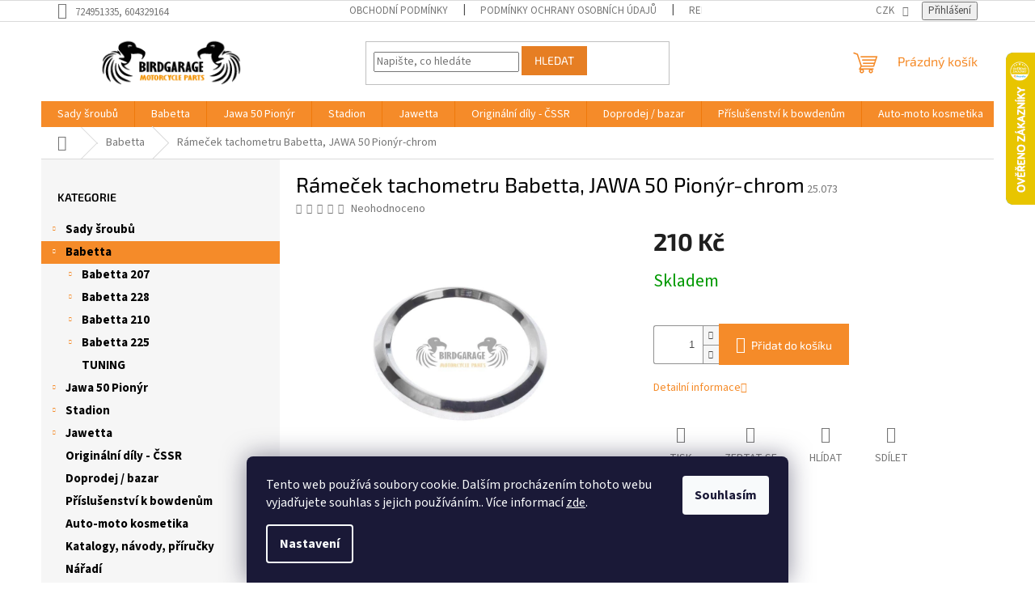

--- FILE ---
content_type: text/html; charset=utf-8
request_url: https://www.birdgarage.cz/ramecek-tachometru-babetta--jawa-50-pionyr/
body_size: 26160
content:
        <!doctype html><html lang="cs" dir="ltr" class="header-background-light external-fonts-loaded"><head><meta charset="utf-8" /><meta name="viewport" content="width=device-width,initial-scale=1" /><title>Rámeček tachometru Babetta, JAWA 50 Pionýr-chrom</title><link rel="preconnect" href="https://cdn.myshoptet.com" /><link rel="dns-prefetch" href="https://cdn.myshoptet.com" /><link rel="preload" href="https://cdn.myshoptet.com/prj/dist/master/cms/libs/jquery/jquery-1.11.3.min.js" as="script" /><link href="https://cdn.myshoptet.com/prj/dist/master/cms/templates/frontend_templates/shared/css/font-face/source-sans-3.css" rel="stylesheet"><link href="https://cdn.myshoptet.com/prj/dist/master/cms/templates/frontend_templates/shared/css/font-face/exo-2.css" rel="stylesheet"><link href="https://cdn.myshoptet.com/prj/dist/master/shop/dist/font-shoptet-11.css.62c94c7785ff2cea73b2.css" rel="stylesheet"><script>
dataLayer = [];
dataLayer.push({'shoptet' : {
    "pageId": 2211,
    "pageType": "productDetail",
    "currency": "CZK",
    "currencyInfo": {
        "decimalSeparator": ",",
        "exchangeRate": 1,
        "priceDecimalPlaces": 2,
        "symbol": "K\u010d",
        "symbolLeft": 0,
        "thousandSeparator": " "
    },
    "language": "cs",
    "projectId": 577164,
    "product": {
        "id": 6818,
        "guid": "be85514a-0562-11ee-bb46-aa229da30aba",
        "hasVariants": false,
        "codes": [
            {
                "code": "25.073"
            }
        ],
        "code": "25.073",
        "name": "R\u00e1me\u010dek tachometru Babetta, JAWA 50 Pion\u00fdr-chrom",
        "appendix": "",
        "weight": 0.014999999999999999,
        "currentCategory": "Babetta",
        "currentCategoryGuid": "d8ebc270-0331-11f0-a525-4231a27f99ec",
        "defaultCategory": "Babetta",
        "defaultCategoryGuid": "d8ebc270-0331-11f0-a525-4231a27f99ec",
        "currency": "CZK",
        "priceWithVat": 210
    },
    "stocks": [
        {
            "id": "ext",
            "title": "Sklad",
            "isDeliveryPoint": 0,
            "visibleOnEshop": 1
        }
    ],
    "cartInfo": {
        "id": null,
        "freeShipping": false,
        "freeShippingFrom": 2000,
        "leftToFreeGift": {
            "formattedPrice": "0 K\u010d",
            "priceLeft": 0
        },
        "freeGift": false,
        "leftToFreeShipping": {
            "priceLeft": 2000,
            "dependOnRegion": 0,
            "formattedPrice": "2 000 K\u010d"
        },
        "discountCoupon": [],
        "getNoBillingShippingPrice": {
            "withoutVat": 0,
            "vat": 0,
            "withVat": 0
        },
        "cartItems": [],
        "taxMode": "ORDINARY"
    },
    "cart": [],
    "customer": {
        "priceRatio": 1,
        "priceListId": 1,
        "groupId": null,
        "registered": false,
        "mainAccount": false
    }
}});
dataLayer.push({'cookie_consent' : {
    "marketing": "denied",
    "analytics": "denied"
}});
document.addEventListener('DOMContentLoaded', function() {
    shoptet.consent.onAccept(function(agreements) {
        if (agreements.length == 0) {
            return;
        }
        dataLayer.push({
            'cookie_consent' : {
                'marketing' : (agreements.includes(shoptet.config.cookiesConsentOptPersonalisation)
                    ? 'granted' : 'denied'),
                'analytics': (agreements.includes(shoptet.config.cookiesConsentOptAnalytics)
                    ? 'granted' : 'denied')
            },
            'event': 'cookie_consent'
        });
    });
});
</script>
<meta property="og:type" content="website"><meta property="og:site_name" content="birdgarage.cz"><meta property="og:url" content="https://www.birdgarage.cz/ramecek-tachometru-babetta--jawa-50-pionyr/"><meta property="og:title" content="Rámeček tachometru Babetta, JAWA 50 Pionýr-chrom"><meta name="author" content="birdgarage.cz"><meta name="web_author" content="Shoptet.cz"><meta name="dcterms.rightsHolder" content="www.birdgarage.cz"><meta name="robots" content="index,follow"><meta property="og:image" content="https://cdn.myshoptet.com/usr/www.birdgarage.cz/user/shop/big/6818_ramecek-tachometru-babetta--jawa-50-pionyr-chrom.jpg?6480cf0f"><meta property="og:description" content="Rámeček tachometru Babetta, JAWA 50 Pionýr-chrom. "><meta name="description" content="Rámeček tachometru Babetta, JAWA 50 Pionýr-chrom. "><meta name="google-site-verification" content="507463812"><meta property="product:price:amount" content="210"><meta property="product:price:currency" content="CZK"><style>:root {--color-primary: #f58b29;--color-primary-h: 29;--color-primary-s: 91%;--color-primary-l: 56%;--color-primary-hover: #f58b29;--color-primary-hover-h: 29;--color-primary-hover-s: 91%;--color-primary-hover-l: 56%;--color-secondary: #f58b29;--color-secondary-h: 29;--color-secondary-s: 91%;--color-secondary-l: 56%;--color-secondary-hover: #e67e23;--color-secondary-hover-h: 28;--color-secondary-hover-s: 80%;--color-secondary-hover-l: 52%;--color-tertiary: #e67e23;--color-tertiary-h: 28;--color-tertiary-s: 80%;--color-tertiary-l: 52%;--color-tertiary-hover: #e67e23;--color-tertiary-hover-h: 28;--color-tertiary-hover-s: 80%;--color-tertiary-hover-l: 52%;--color-header-background: #ffffff;--template-font: "Source Sans 3";--template-headings-font: "Exo 2";--header-background-url: none;--cookies-notice-background: #1A1937;--cookies-notice-color: #F8FAFB;--cookies-notice-button-hover: #f5f5f5;--cookies-notice-link-hover: #27263f;--templates-update-management-preview-mode-content: "Náhled aktualizací šablony je aktivní pro váš prohlížeč."}</style>
    
    <link href="https://cdn.myshoptet.com/prj/dist/master/shop/dist/main-11.less.5a24dcbbdabfd189c152.css" rel="stylesheet" />
                <link href="https://cdn.myshoptet.com/prj/dist/master/shop/dist/mobile-header-v1-11.less.1ee105d41b5f713c21aa.css" rel="stylesheet" />
    
    <script>var shoptet = shoptet || {};</script>
    <script src="https://cdn.myshoptet.com/prj/dist/master/shop/dist/main-3g-header.js.27c4444ba5dd6be3416d.js"></script>
<!-- User include --><!-- api 473(125) html code header -->

                <style>
                    #order-billing-methods .radio-wrapper[data-guid="c3921ae9-58c5-11ee-9337-8647f5da9d6f"]:not(.cgapplepay), #order-billing-methods .radio-wrapper[data-guid="c39a4f99-58c5-11ee-9337-8647f5da9d6f"]:not(.cggooglepay) {
                        display: none;
                    }
                </style>
                <script type="text/javascript">
                    document.addEventListener('DOMContentLoaded', function() {
                        if (getShoptetDataLayer('pageType') === 'billingAndShipping') {
                            
                try {
                    if (window.ApplePaySession && window.ApplePaySession.canMakePayments()) {
                        document.querySelector('#order-billing-methods .radio-wrapper[data-guid="c3921ae9-58c5-11ee-9337-8647f5da9d6f"]').classList.add('cgapplepay');
                    }
                } catch (err) {} 
            
                            
                const cgBaseCardPaymentMethod = {
                        type: 'CARD',
                        parameters: {
                            allowedAuthMethods: ["PAN_ONLY", "CRYPTOGRAM_3DS"],
                            allowedCardNetworks: [/*"AMEX", "DISCOVER", "INTERAC", "JCB",*/ "MASTERCARD", "VISA"]
                        }
                };
                
                function cgLoadScript(src, callback)
                {
                    var s,
                        r,
                        t;
                    r = false;
                    s = document.createElement('script');
                    s.type = 'text/javascript';
                    s.src = src;
                    s.onload = s.onreadystatechange = function() {
                        if ( !r && (!this.readyState || this.readyState == 'complete') )
                        {
                            r = true;
                            callback();
                        }
                    };
                    t = document.getElementsByTagName('script')[0];
                    t.parentNode.insertBefore(s, t);
                } 
                
                function cgGetGoogleIsReadyToPayRequest() {
                    return Object.assign(
                        {},
                        {
                            apiVersion: 2,
                            apiVersionMinor: 0
                        },
                        {
                            allowedPaymentMethods: [cgBaseCardPaymentMethod]
                        }
                    );
                }

                function onCgGooglePayLoaded() {
                    let paymentsClient = new google.payments.api.PaymentsClient({environment: 'PRODUCTION'});
                    paymentsClient.isReadyToPay(cgGetGoogleIsReadyToPayRequest()).then(function(response) {
                        if (response.result) {
                            document.querySelector('#order-billing-methods .radio-wrapper[data-guid="c39a4f99-58c5-11ee-9337-8647f5da9d6f"]').classList.add('cggooglepay');	 	 	 	 	 
                        }
                    })
                    .catch(function(err) {});
                }
                
                cgLoadScript('https://pay.google.com/gp/p/js/pay.js', onCgGooglePayLoaded);
            
                        }
                    });
                </script> 
                
<!-- project html code header -->
<style>
h1, h2, h3, h4, h5, h6, .h1, .h2, .h3, .h4, .h5, .h6 {
    color: black !important;
}
.top-products li a {
    color: black !important;
}
.multiple-columns-body .position--benefitHomepage {
color: black !important;
}
.box-bg-variant .categories a{
color: black !important;
}
@media (min-width: 992px){
.multiple-columns-body .position--benefitHomepage .benefitBanner__item {
    flex: 1 1 25%;}}
#footer h4 {
    color: #e67e23;
    font-weight: 600;
}
@media (min-width: 1200px){
.footer-rows .site-name {
    left: 5px;
    max-width: 270px;
}}
/*
#categories .expandable > a > span::before, #categories .expandable>.topic>a>span::before {
    content: url("/user/documents/upload/ikona.png");
    width: 12px;
    height: 12px;
    line-height: 12px;
}
#categories .expandable > a > span, #categories .expandable>.topic>a>span {
    margin: -3px;
}*/

.box-bg-variant .categories a {
    border-bottom-color: inherit;
    color: #666;
    font-weight: bold;
    font-size: 1.5rem;
}
.subcategories.with-image li a .image img {
    max-height: 55px;
}
.homepage-box.welcome-wrapper {
	background-color: white !important;
	color: black !important;
}
.welcome h1 {
	color: #f5761b !important;
  font-weight: 700;
}
</style>

<!-- /User include --><link rel="shortcut icon" href="/favicon.png" type="image/x-icon" /><link rel="canonical" href="https://www.birdgarage.cz/ramecek-tachometru-babetta--jawa-50-pionyr/" />    <script>
        var _hwq = _hwq || [];
        _hwq.push(['setKey', '60CDE46F7F7DDBEFFD260FBB6E0A730F']);
        _hwq.push(['setTopPos', '0']);
        _hwq.push(['showWidget', '22']);
        (function() {
            var ho = document.createElement('script');
            ho.src = 'https://cz.im9.cz/direct/i/gjs.php?n=wdgt&sak=60CDE46F7F7DDBEFFD260FBB6E0A730F';
            var s = document.getElementsByTagName('script')[0]; s.parentNode.insertBefore(ho, s);
        })();
    </script>
    <!-- Global site tag (gtag.js) - Google Analytics -->
    <script async src="https://www.googletagmanager.com/gtag/js?id=G-13YT4Y5S5H"></script>
    <script>
        
        window.dataLayer = window.dataLayer || [];
        function gtag(){dataLayer.push(arguments);}
        

                    console.debug('default consent data');

            gtag('consent', 'default', {"ad_storage":"denied","analytics_storage":"denied","ad_user_data":"denied","ad_personalization":"denied","wait_for_update":500});
            dataLayer.push({
                'event': 'default_consent'
            });
        
        gtag('js', new Date());

        
                gtag('config', 'G-13YT4Y5S5H', {"groups":"GA4","send_page_view":false,"content_group":"productDetail","currency":"CZK","page_language":"cs"});
        
                gtag('config', 'AW-718775413', {"allow_enhanced_conversions":true});
        
        
        
        
        
                    gtag('event', 'page_view', {"send_to":"GA4","page_language":"cs","content_group":"productDetail","currency":"CZK"});
        
                gtag('set', 'currency', 'CZK');

        gtag('event', 'view_item', {
            "send_to": "UA",
            "items": [
                {
                    "id": "25.073",
                    "name": "R\u00e1me\u010dek tachometru Babetta, JAWA 50 Pion\u00fdr-chrom",
                    "category": "Babetta",
                                                            "price": 173.55
                }
            ]
        });
        
        
        
        
        
                    gtag('event', 'view_item', {"send_to":"GA4","page_language":"cs","content_group":"productDetail","value":173.55000000000001,"currency":"CZK","items":[{"item_id":"25.073","item_name":"R\u00e1me\u010dek tachometru Babetta, JAWA 50 Pion\u00fdr-chrom","item_category":"Babetta","price":173.55000000000001,"quantity":1,"index":0}]});
        
        
        
        
        
        
        
        document.addEventListener('DOMContentLoaded', function() {
            if (typeof shoptet.tracking !== 'undefined') {
                for (var id in shoptet.tracking.bannersList) {
                    gtag('event', 'view_promotion', {
                        "send_to": "UA",
                        "promotions": [
                            {
                                "id": shoptet.tracking.bannersList[id].id,
                                "name": shoptet.tracking.bannersList[id].name,
                                "position": shoptet.tracking.bannersList[id].position
                            }
                        ]
                    });
                }
            }

            shoptet.consent.onAccept(function(agreements) {
                if (agreements.length !== 0) {
                    console.debug('gtag consent accept');
                    var gtagConsentPayload =  {
                        'ad_storage': agreements.includes(shoptet.config.cookiesConsentOptPersonalisation)
                            ? 'granted' : 'denied',
                        'analytics_storage': agreements.includes(shoptet.config.cookiesConsentOptAnalytics)
                            ? 'granted' : 'denied',
                                                                                                'ad_user_data': agreements.includes(shoptet.config.cookiesConsentOptPersonalisation)
                            ? 'granted' : 'denied',
                        'ad_personalization': agreements.includes(shoptet.config.cookiesConsentOptPersonalisation)
                            ? 'granted' : 'denied',
                        };
                    console.debug('update consent data', gtagConsentPayload);
                    gtag('consent', 'update', gtagConsentPayload);
                    dataLayer.push(
                        { 'event': 'update_consent' }
                    );
                }
            });
        });
    </script>
<script>
    (function(t, r, a, c, k, i, n, g) { t['ROIDataObject'] = k;
    t[k]=t[k]||function(){ (t[k].q=t[k].q||[]).push(arguments) },t[k].c=i;n=r.createElement(a),
    g=r.getElementsByTagName(a)[0];n.async=1;n.src=c;g.parentNode.insertBefore(n,g)
    })(window, document, 'script', '//www.heureka.cz/ocm/sdk.js?source=shoptet&version=2&page=product_detail', 'heureka', 'cz');

    heureka('set_user_consent', 0);
</script>
</head><body class="desktop id-2211 in-babetta template-11 type-product type-detail multiple-columns-body columns-mobile-2 columns-1 ums_forms_redesign--off ums_a11y_category_page--on ums_discussion_rating_forms--off ums_flags_display_unification--on ums_a11y_login--on mobile-header-version-1"><noscript>
    <style>
        #header {
            padding-top: 0;
            position: relative !important;
            top: 0;
        }
        .header-navigation {
            position: relative !important;
        }
        .overall-wrapper {
            margin: 0 !important;
        }
        body:not(.ready) {
            visibility: visible !important;
        }
    </style>
    <div class="no-javascript">
        <div class="no-javascript__title">Musíte změnit nastavení vašeho prohlížeče</div>
        <div class="no-javascript__text">Podívejte se na: <a href="https://www.google.com/support/bin/answer.py?answer=23852">Jak povolit JavaScript ve vašem prohlížeči</a>.</div>
        <div class="no-javascript__text">Pokud používáte software na blokování reklam, může být nutné povolit JavaScript z této stránky.</div>
        <div class="no-javascript__text">Děkujeme.</div>
    </div>
</noscript>

        <div id="fb-root"></div>
        <script>
            window.fbAsyncInit = function() {
                FB.init({
                    autoLogAppEvents : true,
                    xfbml            : true,
                    version          : 'v24.0'
                });
            };
        </script>
        <script async defer crossorigin="anonymous" src="https://connect.facebook.net/cs_CZ/sdk.js#xfbml=1&version=v24.0"></script>    <div class="siteCookies siteCookies--bottom siteCookies--dark js-siteCookies" role="dialog" data-testid="cookiesPopup" data-nosnippet>
        <div class="siteCookies__form">
            <div class="siteCookies__content">
                <div class="siteCookies__text">
                    Tento web používá soubory cookie. Dalším procházením tohoto webu vyjadřujete souhlas s jejich používáním.. Více informací <a href="/podminky-ochrany-osobnich-udaju/" target=\"_blank\" rel=\"noopener noreferrer\">zde</a>.
                </div>
                <p class="siteCookies__links">
                    <button class="siteCookies__link js-cookies-settings" aria-label="Nastavení cookies" data-testid="cookiesSettings">Nastavení</button>
                </p>
            </div>
            <div class="siteCookies__buttonWrap">
                                <button class="siteCookies__button js-cookiesConsentSubmit" value="all" aria-label="Přijmout cookies" data-testid="buttonCookiesAccept">Souhlasím</button>
            </div>
        </div>
        <script>
            document.addEventListener("DOMContentLoaded", () => {
                const siteCookies = document.querySelector('.js-siteCookies');
                document.addEventListener("scroll", shoptet.common.throttle(() => {
                    const st = document.documentElement.scrollTop;
                    if (st > 1) {
                        siteCookies.classList.add('siteCookies--scrolled');
                    } else {
                        siteCookies.classList.remove('siteCookies--scrolled');
                    }
                }, 100));
            });
        </script>
    </div>
<a href="#content" class="skip-link sr-only">Přejít na obsah</a><div class="overall-wrapper"><div class="user-action"><div class="container">
    <div class="user-action-in">
                    <div id="login" class="user-action-login popup-widget login-widget" role="dialog" aria-labelledby="loginHeading">
        <div class="popup-widget-inner">
                            <h2 id="loginHeading">Přihlášení k vašemu účtu</h2><div id="customerLogin"><form action="/action/Customer/Login/" method="post" id="formLoginIncluded" class="csrf-enabled formLogin" data-testid="formLogin"><input type="hidden" name="referer" value="" /><div class="form-group"><div class="input-wrapper email js-validated-element-wrapper no-label"><input type="email" name="email" class="form-control" autofocus placeholder="E-mailová adresa (např. jan@novak.cz)" data-testid="inputEmail" autocomplete="email" required /></div></div><div class="form-group"><div class="input-wrapper password js-validated-element-wrapper no-label"><input type="password" name="password" class="form-control" placeholder="Heslo" data-testid="inputPassword" autocomplete="current-password" required /><span class="no-display">Nemůžete vyplnit toto pole</span><input type="text" name="surname" value="" class="no-display" /></div></div><div class="form-group"><div class="login-wrapper"><button type="submit" class="btn btn-secondary btn-text btn-login" data-testid="buttonSubmit">Přihlásit se</button><div class="password-helper"><a href="/registrace/" data-testid="signup" rel="nofollow">Nová registrace</a><a href="/klient/zapomenute-heslo/" rel="nofollow">Zapomenuté heslo</a></div></div></div><div class="social-login-buttons"><div class="social-login-buttons-divider"><span>nebo</span></div><div class="form-group"><a href="/action/Social/login/?provider=Facebook" class="login-btn facebook" rel="nofollow"><span class="login-facebook-icon"></span><strong>Přihlásit se přes Facebook</strong></a></div><div class="form-group"><a href="/action/Social/login/?provider=Google" class="login-btn google" rel="nofollow"><span class="login-google-icon"></span><strong>Přihlásit se přes Google</strong></a></div><div class="form-group"><a href="/action/Social/login/?provider=Seznam" class="login-btn seznam" rel="nofollow"><span class="login-seznam-icon"></span><strong>Přihlásit se přes Seznam</strong></a></div></div></form>
</div>                    </div>
    </div>

                            <div id="cart-widget" class="user-action-cart popup-widget cart-widget loader-wrapper" data-testid="popupCartWidget" role="dialog" aria-hidden="true">
    <div class="popup-widget-inner cart-widget-inner place-cart-here">
        <div class="loader-overlay">
            <div class="loader"></div>
        </div>
    </div>

    <div class="cart-widget-button">
        <a href="/kosik/" class="btn btn-conversion" id="continue-order-button" rel="nofollow" data-testid="buttonNextStep">Pokračovat do košíku</a>
    </div>
</div>
            </div>
</div>
</div><div class="top-navigation-bar" data-testid="topNavigationBar">

    <div class="container">

        <div class="top-navigation-contacts">
            <strong>Zákaznická podpora:</strong><a class="project-phone project-phone-info" role="text" aria-label="Telefon: 724951335, 604329164"><span aria-hidden="true">724951335, 604329164</span></a>        </div>

                            <div class="top-navigation-menu">
                <div class="top-navigation-menu-trigger"></div>
                <ul class="top-navigation-bar-menu">
                                            <li class="top-navigation-menu-item-39">
                            <a href="/obchodni-podminky/">Obchodní podmínky</a>
                        </li>
                                            <li class="top-navigation-menu-item-691">
                            <a href="/podminky-ochrany-osobnich-udaju/">Podmínky ochrany osobních údajů </a>
                        </li>
                                            <li class="top-navigation-menu-item-731">
                            <a href="/reklamace/">Reklamace</a>
                        </li>
                                            <li class="top-navigation-menu-item-29">
                            <a href="/kontakty/">Kontakty</a>
                        </li>
                                            <li class="top-navigation-menu-item-27">
                            <a href="/jak-nakupovat/">Jak nakupovat</a>
                        </li>
                                            <li class="top-navigation-menu-item-722">
                            <a href="/vydejni-misto/">Výdejní místo</a>
                        </li>
                                            <li class="top-navigation-menu-item-728">
                            <a href="/doprava-a-platba/">Doprava a platba</a>
                        </li>
                                    </ul>
                <ul class="top-navigation-bar-menu-helper"></ul>
            </div>
        
        <div class="top-navigation-tools">
            <div class="responsive-tools">
                <a href="#" class="toggle-window" data-target="search" aria-label="Hledat" data-testid="linkSearchIcon"></a>
                                                            <a href="#" class="toggle-window" data-target="login"></a>
                                                    <a href="#" class="toggle-window" data-target="navigation" aria-label="Menu" data-testid="hamburgerMenu"></a>
            </div>
                <div class="dropdown">
        <span>Ceny v:</span>
        <button id="topNavigationDropdown" type="button" data-toggle="dropdown" aria-haspopup="true" aria-expanded="false">
            CZK
            <span class="caret"></span>
        </button>
        <ul class="dropdown-menu" aria-labelledby="topNavigationDropdown"><li><a href="/action/Currency/changeCurrency/?currencyCode=CZK" rel="nofollow">CZK</a></li><li><a href="/action/Currency/changeCurrency/?currencyCode=EUR" rel="nofollow">EUR</a></li></ul>
    </div>
            <button class="top-nav-button top-nav-button-login toggle-window" type="button" data-target="login" aria-haspopup="dialog" aria-controls="login" aria-expanded="false" data-testid="signin"><span>Přihlášení</span></button>        </div>

    </div>

</div>
<header id="header"><div class="container navigation-wrapper">
    <div class="header-top">
        <div class="site-name-wrapper">
            <div class="site-name"><a href="/" data-testid="linkWebsiteLogo"><img src="https://cdn.myshoptet.com/usr/www.birdgarage.cz/user/logos/logoimage-1.png" alt="birdgarage.cz" fetchpriority="low" /></a></div>        </div>
        <div class="search" itemscope itemtype="https://schema.org/WebSite">
            <meta itemprop="headline" content="Babetta"/><meta itemprop="url" content="https://www.birdgarage.cz"/><meta itemprop="text" content="Rámeček tachometru Babetta, JAWA 50 Pionýr-chrom. "/>            <form action="/action/ProductSearch/prepareString/" method="post"
    id="formSearchForm" class="search-form compact-form js-search-main"
    itemprop="potentialAction" itemscope itemtype="https://schema.org/SearchAction" data-testid="searchForm">
    <fieldset>
        <meta itemprop="target"
            content="https://www.birdgarage.cz/vyhledavani/?string={string}"/>
        <input type="hidden" name="language" value="cs"/>
        
            
<input
    type="search"
    name="string"
        class="query-input form-control search-input js-search-input"
    placeholder="Napište, co hledáte"
    autocomplete="off"
    required
    itemprop="query-input"
    aria-label="Vyhledávání"
    data-testid="searchInput"
>
            <button type="submit" class="btn btn-default" data-testid="searchBtn">Hledat</button>
        
    </fieldset>
</form>
        </div>
        <div class="navigation-buttons">
                
    <a href="/kosik/" class="btn btn-icon toggle-window cart-count" data-target="cart" data-hover="true" data-redirect="true" data-testid="headerCart" rel="nofollow" aria-haspopup="dialog" aria-expanded="false" aria-controls="cart-widget">
        
                <span class="sr-only">Nákupní košík</span>
        
            <span class="cart-price visible-lg-inline-block" data-testid="headerCartPrice">
                                    Prázdný košík                            </span>
        
    
            </a>
        </div>
    </div>
    <nav id="navigation" aria-label="Hlavní menu" data-collapsible="true"><div class="navigation-in menu"><ul class="menu-level-1" role="menubar" data-testid="headerMenuItems"><li class="menu-item-3051" role="none"><a href="/sady-sroubu/" data-testid="headerMenuItem" role="menuitem" aria-expanded="false"><b>Sady šroubů</b></a></li>
<li class="menu-item-2211" role="none"><a href="/babetta/" class="active" data-testid="headerMenuItem" role="menuitem" aria-expanded="false"><b>Babetta</b></a></li>
<li class="menu-item-2226" role="none"><a href="/jawa-50-pionyr/" data-testid="headerMenuItem" role="menuitem" aria-expanded="false"><b>Jawa 50 Pionýr</b></a></li>
<li class="menu-item-1923" role="none"><a href="/stadion/" data-testid="headerMenuItem" role="menuitem" aria-expanded="false"><b>Stadion</b></a></li>
<li class="menu-item-1605" role="none"><a href="/jawetta/" data-testid="headerMenuItem" role="menuitem" aria-expanded="false"><b>Jawetta</b></a></li>
<li class="menu-item-1593" role="none"><a href="/originalni-dily-cssr/" data-testid="headerMenuItem" role="menuitem" aria-expanded="false"><b>Originální díly - ČSSR</b></a></li>
<li class="menu-item-1277" role="none"><a href="/doprodej-bazar/" data-testid="headerMenuItem" role="menuitem" aria-expanded="false"><b>Doprodej / bazar</b></a></li>
<li class="menu-item-1505" role="none"><a href="/prislusenstvi-k-bowdenum/" data-testid="headerMenuItem" role="menuitem" aria-expanded="false"><b>Příslušenství k bowdenům</b></a></li>
<li class="menu-item-1298" role="none"><a href="/auto-moto-kosmetika/" data-testid="headerMenuItem" role="menuitem" aria-expanded="false"><b>Auto-moto kosmetika</b></a></li>
<li class="menu-item-989" role="none"><a href="/katalogy--navody--prirucky/" data-testid="headerMenuItem" role="menuitem" aria-expanded="false"><b>Katalogy, návody, příručky</b></a></li>
<li class="menu-item-878" role="none"><a href="/naradi/" data-testid="headerMenuItem" role="menuitem" aria-expanded="false"><b>Nářadí</b></a></li>
<li class="menu-item-953" role="none"><a href="/oleje--cistidla--maziva-3/" data-testid="headerMenuItem" role="menuitem" aria-expanded="false"><b>Oleje, čistidla, maziva</b></a></li>
<li class="menu-item-1004" role="none"><a href="/darkove-predmety/" data-testid="headerMenuItem" role="menuitem" aria-expanded="false"><b>Dárkové předměty</b></a></li>
</ul>
    <ul class="navigationActions" role="menu">
                    <li class="ext" role="none">
                <a href="#">
                                            <span>
                            <span>Měna</span>
                            <span>(CZK)</span>
                        </span>
                                        <span class="submenu-arrow"></span>
                </a>
                <ul class="navigationActions__submenu menu-level-2" role="menu">
                    <li role="none">
                                                    <ul role="menu">
                                                                    <li class="navigationActions__submenu__item navigationActions__submenu__item--active" role="none">
                                        <a href="/action/Currency/changeCurrency/?currencyCode=CZK" rel="nofollow" role="menuitem">CZK</a>
                                    </li>
                                                                    <li class="navigationActions__submenu__item" role="none">
                                        <a href="/action/Currency/changeCurrency/?currencyCode=EUR" rel="nofollow" role="menuitem">EUR</a>
                                    </li>
                                                            </ul>
                                                                    </li>
                </ul>
            </li>
                            <li role="none">
                                    <a href="/login/?backTo=%2Framecek-tachometru-babetta--jawa-50-pionyr%2F" rel="nofollow" data-testid="signin" role="menuitem"><span>Přihlášení</span></a>
                            </li>
                        </ul>
</div><span class="navigation-close"></span></nav><div class="menu-helper" data-testid="hamburgerMenu"><span>Více</span></div>
</div></header><!-- / header -->


                    <div class="container breadcrumbs-wrapper">
            <div class="breadcrumbs navigation-home-icon-wrapper" itemscope itemtype="https://schema.org/BreadcrumbList">
                                                                            <span id="navigation-first" data-basetitle="birdgarage.cz" itemprop="itemListElement" itemscope itemtype="https://schema.org/ListItem">
                <a href="/" itemprop="item" class="navigation-home-icon"><span class="sr-only" itemprop="name">Domů</span></a>
                <span class="navigation-bullet">/</span>
                <meta itemprop="position" content="1" />
            </span>
                                <span id="navigation-1" itemprop="itemListElement" itemscope itemtype="https://schema.org/ListItem">
                <a href="/babetta/" itemprop="item" data-testid="breadcrumbsSecondLevel"><span itemprop="name">Babetta</span></a>
                <span class="navigation-bullet">/</span>
                <meta itemprop="position" content="2" />
            </span>
                                            <span id="navigation-2" itemprop="itemListElement" itemscope itemtype="https://schema.org/ListItem" data-testid="breadcrumbsLastLevel">
                <meta itemprop="item" content="https://www.birdgarage.cz/ramecek-tachometru-babetta--jawa-50-pionyr/" />
                <meta itemprop="position" content="3" />
                <span itemprop="name" data-title="Rámeček tachometru Babetta, JAWA 50 Pionýr-chrom">Rámeček tachometru Babetta, JAWA 50 Pionýr-chrom <span class="appendix"></span></span>
            </span>
            </div>
        </div>
    
<div id="content-wrapper" class="container content-wrapper">
    
    <div class="content-wrapper-in">
                                                <aside class="sidebar sidebar-left"  data-testid="sidebarMenu">
                                                                                                <div class="sidebar-inner">
                                                                                                        <div class="box box-bg-variant box-categories">    <div class="skip-link__wrapper">
        <span id="categories-start" class="skip-link__target js-skip-link__target sr-only" tabindex="-1">&nbsp;</span>
        <a href="#categories-end" class="skip-link skip-link--start sr-only js-skip-link--start">Přeskočit kategorie</a>
    </div>

<h4>Kategorie</h4>


<div id="categories"><div class="categories cat-01 expandable external" id="cat-3051"><div class="topic"><a href="/sady-sroubu/">Sady šroubů<span class="cat-trigger">&nbsp;</span></a></div>

    </div><div class="categories cat-02 expandable active expanded" id="cat-2211"><div class="topic active"><a href="/babetta/">Babetta<span class="cat-trigger">&nbsp;</span></a></div>

                    <ul class=" active expanded">
                                        <li class="
                                 expandable                                 external">
                <a href="/babetta-207/">
                    Babetta 207
                    <span class="cat-trigger">&nbsp;</span>                </a>
                                                            

    
                                                </li>
                                <li class="
                                 expandable                                 external">
                <a href="/babetta-228/">
                    Babetta 228
                    <span class="cat-trigger">&nbsp;</span>                </a>
                                                            

    
                                                </li>
                                <li class="
                                 expandable                                 external">
                <a href="/babetta-210/">
                    Babetta 210
                    <span class="cat-trigger">&nbsp;</span>                </a>
                                                            

    
                                                </li>
                                <li class="
                                 expandable                                 external">
                <a href="/babetta-225/">
                    Babetta 225
                    <span class="cat-trigger">&nbsp;</span>                </a>
                                                            

    
                                                </li>
                                <li >
                <a href="/tuning/">
                    TUNING
                                    </a>
                                                                </li>
                </ul>
    </div><div class="categories cat-01 expandable external" id="cat-2226"><div class="topic"><a href="/jawa-50-pionyr/">Jawa 50 Pionýr<span class="cat-trigger">&nbsp;</span></a></div>

    </div><div class="categories cat-02 expandable external" id="cat-1923"><div class="topic"><a href="/stadion/">Stadion<span class="cat-trigger">&nbsp;</span></a></div>

    </div><div class="categories cat-01 expandable external" id="cat-1605"><div class="topic"><a href="/jawetta/">Jawetta<span class="cat-trigger">&nbsp;</span></a></div>

    </div><div class="categories cat-02 expanded" id="cat-1593"><div class="topic"><a href="/originalni-dily-cssr/">Originální díly - ČSSR<span class="cat-trigger">&nbsp;</span></a></div></div><div class="categories cat-01 external" id="cat-1277"><div class="topic"><a href="/doprodej-bazar/">Doprodej / bazar<span class="cat-trigger">&nbsp;</span></a></div></div><div class="categories cat-02 expanded" id="cat-1505"><div class="topic"><a href="/prislusenstvi-k-bowdenum/">Příslušenství k bowdenům<span class="cat-trigger">&nbsp;</span></a></div></div><div class="categories cat-01 expanded" id="cat-1298"><div class="topic"><a href="/auto-moto-kosmetika/">Auto-moto kosmetika<span class="cat-trigger">&nbsp;</span></a></div></div><div class="categories cat-02 external" id="cat-989"><div class="topic"><a href="/katalogy--navody--prirucky/">Katalogy, návody, příručky<span class="cat-trigger">&nbsp;</span></a></div></div><div class="categories cat-01 external" id="cat-878"><div class="topic"><a href="/naradi/">Nářadí<span class="cat-trigger">&nbsp;</span></a></div></div><div class="categories cat-02 external" id="cat-953"><div class="topic"><a href="/oleje--cistidla--maziva-3/">Oleje, čistidla, maziva<span class="cat-trigger">&nbsp;</span></a></div></div><div class="categories cat-01 external" id="cat-1004"><div class="topic"><a href="/darkove-predmety/">Dárkové předměty<span class="cat-trigger">&nbsp;</span></a></div></div>        </div>

    <div class="skip-link__wrapper">
        <a href="#categories-start" class="skip-link skip-link--end sr-only js-skip-link--end" tabindex="-1" hidden>Přeskočit kategorie</a>
        <span id="categories-end" class="skip-link__target js-skip-link__target sr-only" tabindex="-1">&nbsp;</span>
    </div>
</div>
                                                                                                                                                                            <div class="box box-bg-default box-sm box-onlinePayments"><h4><span>Přijímáme online platby</span></h4>
<p class="text-center">
    <img src="data:image/svg+xml,%3Csvg%20width%3D%22148%22%20height%3D%2234%22%20xmlns%3D%22http%3A%2F%2Fwww.w3.org%2F2000%2Fsvg%22%3E%3C%2Fsvg%3E" alt="Loga kreditních karet" width="148" height="34"  data-src="https://cdn.myshoptet.com/prj/dist/master/cms/img/common/payment_logos/payments.png" fetchpriority="low" />
</p>
</div>
                                                                        <div class="banner"><div class="banner-wrapper banner19"><a href="https://www.zbozi.cz/obchod/140751/" data-ec-promo-id="103" target="_blank" class="extended-empty" ><img data-src="https://cdn.myshoptet.com/usr/www.birdgarage.cz/user/banners/logo_(2).svg?66e8307e" src="data:image/svg+xml,%3Csvg%20width%3D%22120%22%20height%3D%2223%22%20xmlns%3D%22http%3A%2F%2Fwww.w3.org%2F2000%2Fsvg%22%3E%3C%2Fsvg%3E" fetchpriority="low" alt="logo zbozi.cz" width="120" height="23" /><span class="extended-banner-texts"></span></a></div></div>
                                                                                <div class="box box-bg-variant box-sm box-topProducts">        <div class="top-products-wrapper js-top10" >
        <h4><span>Top 10 produktů</span></h4>
        <ol class="top-products">
                            <li class="display-image">
                                            <a href="/spona-sedlova-kalena-jawa-50-pionyr-05-20-21-23/" class="top-products-image">
                            <img src="data:image/svg+xml,%3Csvg%20width%3D%22100%22%20height%3D%22100%22%20xmlns%3D%22http%3A%2F%2Fwww.w3.org%2F2000%2Fsvg%22%3E%3C%2Fsvg%3E" alt="Spona sedlová - kalená JAWA 50 Pionýr, Stadion, Jawetta" width="100" height="100"  data-src="https://cdn.myshoptet.com/usr/www.birdgarage.cz/user/shop/related/6395_spona-sedlova-kalena-jawa-50-pionyr--stadion--jawetta.jpg?6480cf07" fetchpriority="low" />
                        </a>
                                        <a href="/spona-sedlova-kalena-jawa-50-pionyr-05-20-21-23/" class="top-products-content">
                        <span class="top-products-name">  Spona sedlová - kalená JAWA 50 Pionýr, Stadion, Jawetta</span>
                        
                                                        <strong>
                                2,50 Kč
                                

                            </strong>
                                                    
                    </a>
                </li>
                            <li class="display-image">
                                            <a href="/matice-paprsku-m2/" class="top-products-image">
                            <img src="data:image/svg+xml,%3Csvg%20width%3D%22100%22%20height%3D%22100%22%20xmlns%3D%22http%3A%2F%2Fwww.w3.org%2F2000%2Fsvg%22%3E%3C%2Fsvg%3E" alt="dsadad" width="100" height="100"  data-src="https://cdn.myshoptet.com/usr/www.birdgarage.cz/user/shop/related/9295_dsadad.jpg?66cdd33a" fetchpriority="low" />
                        </a>
                                        <a href="/matice-paprsku-m2/" class="top-products-content">
                        <span class="top-products-name">  Matice paprsku M2</span>
                        
                                                        <strong>
                                8 Kč
                                

                            </strong>
                                                    
                    </a>
                </li>
                            <li class="display-image">
                                            <a href="/vazaci-pasek-2-5x180/" class="top-products-image">
                            <img src="data:image/svg+xml,%3Csvg%20width%3D%22100%22%20height%3D%22100%22%20xmlns%3D%22http%3A%2F%2Fwww.w3.org%2F2000%2Fsvg%22%3E%3C%2Fsvg%3E" alt="vazaci pasek cerny 4 8 x 200 mm 100 ks (1)" width="100" height="100"  data-src="https://cdn.myshoptet.com/usr/www.birdgarage.cz/user/shop/related/8121_vazaci-pasek-cerny-4-8-x-200-mm-100-ks--1.jpg?651a871a" fetchpriority="low" />
                        </a>
                                        <a href="/vazaci-pasek-2-5x180/" class="top-products-content">
                        <span class="top-products-name">  Vázací pásek 2,5x180</span>
                        
                                                        <strong>
                                1 Kč
                                

                            </strong>
                                                    
                    </a>
                </li>
                            <li class="display-image">
                                            <a href="/vazaci-pasek-7-6x200/" class="top-products-image">
                            <img src="data:image/svg+xml,%3Csvg%20width%3D%22100%22%20height%3D%22100%22%20xmlns%3D%22http%3A%2F%2Fwww.w3.org%2F2000%2Fsvg%22%3E%3C%2Fsvg%3E" alt="vazaci pasek cerny 4 8 x 200 mm 100 ks (1)" width="100" height="100"  data-src="https://cdn.myshoptet.com/usr/www.birdgarage.cz/user/shop/related/8118_vazaci-pasek-cerny-4-8-x-200-mm-100-ks--1.jpg?651a863d" fetchpriority="low" />
                        </a>
                                        <a href="/vazaci-pasek-7-6x200/" class="top-products-content">
                        <span class="top-products-name">  Vázací pásek 7,6x200</span>
                        
                                                        <strong>
                                2 Kč
                                

                            </strong>
                                                    
                    </a>
                </li>
                            <li class="display-image">
                                            <a href="/benzinova-hadicka--dve-velikosti-2/" class="top-products-image">
                            <img src="data:image/svg+xml,%3Csvg%20width%3D%22100%22%20height%3D%22100%22%20xmlns%3D%22http%3A%2F%2Fwww.w3.org%2F2000%2Fsvg%22%3E%3C%2Fsvg%3E" alt="Benzínová hadička (dvě velikosti)" width="100" height="100"  data-src="https://cdn.myshoptet.com/usr/www.birdgarage.cz/user/shop/related/10887_benzinova-hadicka--dve-velikosti.jpg?68dd0554" fetchpriority="low" />
                        </a>
                                        <a href="/benzinova-hadicka--dve-velikosti-2/" class="top-products-content">
                        <span class="top-products-name">  Benzínová hadička (dvě velikosti)</span>
                        
                                                        <strong>
                                20 Kč
                                

                            </strong>
                                                    
                    </a>
                </li>
                            <li class="display-image">
                                            <a href="/spona-palivove-hadicky-10-4-11mm-2/" class="top-products-image">
                            <img src="data:image/svg+xml,%3Csvg%20width%3D%22100%22%20height%3D%22100%22%20xmlns%3D%22http%3A%2F%2Fwww.w3.org%2F2000%2Fsvg%22%3E%3C%2Fsvg%3E" alt="vyrn 1580266400 hadicova spona fbw 7 3mm (1)" width="100" height="100"  data-src="https://cdn.myshoptet.com/usr/www.birdgarage.cz/user/shop/related/10911_vyrn-1580266400-hadicova-spona-fbw-7-3mm--1.jpg?68dd0555" fetchpriority="low" />
                        </a>
                                        <a href="/spona-palivove-hadicky-10-4-11mm-2/" class="top-products-content">
                        <span class="top-products-name">  Spona palivové hadičky 10,4 - 11mm</span>
                        
                                                        <strong>
                                12 Kč
                                

                            </strong>
                                                    
                    </a>
                </li>
                            <li class="display-image">
                                            <a href="/zavlacka-cepu-spojkoveho-kose-jawa-50-pionyr-05-20-21-23/" class="top-products-image">
                            <img src="data:image/svg+xml,%3Csvg%20width%3D%22100%22%20height%3D%22100%22%20xmlns%3D%22http%3A%2F%2Fwww.w3.org%2F2000%2Fsvg%22%3E%3C%2Fsvg%3E" alt="Závlačka čepu spojkového koše JAWA 50 Pionýr 05,20,21,23" width="100" height="100"  data-src="https://cdn.myshoptet.com/usr/www.birdgarage.cz/user/shop/related/7163-1_zavlacka-cepu-spojkoveho-kose-jawa-50-pionyr-05-20-21-23.jpg?67ea7ac5" fetchpriority="low" />
                        </a>
                                        <a href="/zavlacka-cepu-spojkoveho-kose-jawa-50-pionyr-05-20-21-23/" class="top-products-content">
                        <span class="top-products-name">  Závlačka čepu spojkového koše JAWA 50 Pionýr 550,555,05,20,21,23</span>
                        
                                                        <strong>
                                4 Kč
                                

                            </strong>
                                                    
                    </a>
                </li>
                            <li class="display-image">
                                            <a href="/pouzdro-predni-vidlice-jawa-50-pionyr-05-20-21-23/" class="top-products-image">
                            <img src="data:image/svg+xml,%3Csvg%20width%3D%22100%22%20height%3D%22100%22%20xmlns%3D%22http%3A%2F%2Fwww.w3.org%2F2000%2Fsvg%22%3E%3C%2Fsvg%3E" alt="Pouzdro přední vidlice JAWA 50 Pionýr 550,555,05,20,21,23" width="100" height="100"  data-src="https://cdn.myshoptet.com/usr/www.birdgarage.cz/user/shop/related/6269_pouzdro-predni-vidlice-jawa-50-pionyr-550-555-05-20-21-23.jpg?6480cf05" fetchpriority="low" />
                        </a>
                                        <a href="/pouzdro-predni-vidlice-jawa-50-pionyr-05-20-21-23/" class="top-products-content">
                        <span class="top-products-name">  Pouzdro přední vidlice JAWA 50 Pionýr 550,555,05,20,21,23</span>
                        
                                                        <strong>
                                35 Kč
                                

                            </strong>
                                                    
                    </a>
                </li>
                            <li class="display-image">
                                            <a href="/tesneni-priruby-karburatoru-1-0mm-babetta-207--210--225/" class="top-products-image">
                            <img src="data:image/svg+xml,%3Csvg%20width%3D%22100%22%20height%3D%22100%22%20xmlns%3D%22http%3A%2F%2Fwww.w3.org%2F2000%2Fsvg%22%3E%3C%2Fsvg%3E" alt="Těsnění příruby karburátoru 1,0mm Babetta 207, 210, 225" width="100" height="100"  data-src="https://cdn.myshoptet.com/usr/www.birdgarage.cz/user/shop/related/4538-1_tesneni-priruby-karburatoru-1-0mm-babetta-207--210--225.jpg?6707d842" fetchpriority="low" />
                        </a>
                                        <a href="/tesneni-priruby-karburatoru-1-0mm-babetta-207--210--225/" class="top-products-content">
                        <span class="top-products-name">  Těsnění příruby karburátoru 1,0mm Babetta 207, 210, 225</span>
                        
                                                        <strong>
                                4 Kč
                                

                            </strong>
                                                    
                    </a>
                </li>
                            <li class="display-image">
                                            <a href="/nyt-vence-rozety-ocelovy-jawa-50-pionyr-555-05-20-21-23/" class="top-products-image">
                            <img src="data:image/svg+xml,%3Csvg%20width%3D%22100%22%20height%3D%22100%22%20xmlns%3D%22http%3A%2F%2Fwww.w3.org%2F2000%2Fsvg%22%3E%3C%2Fsvg%3E" alt="Nýt věnce rozety ocelový JAWA 50 Pionýr 555,05,20,21,23" width="100" height="100"  data-src="https://cdn.myshoptet.com/usr/www.birdgarage.cz/user/shop/related/7577-1_nyt-vence-rozety-ocelovy-jawa-50-pionyr-555-05-20-21-23.jpg?67e54983" fetchpriority="low" />
                        </a>
                                        <a href="/nyt-vence-rozety-ocelovy-jawa-50-pionyr-555-05-20-21-23/" class="top-products-content">
                        <span class="top-products-name">  Nýt věnce rozety - ocelový JAWA 50 Pionýr 555,05,20,21,23</span>
                        
                                                        <strong>
                                2 Kč
                                

                            </strong>
                                                    
                    </a>
                </li>
                    </ol>
    </div>
</div>
                                                                    </div>
                                                            </aside>
                            <main id="content" class="content narrow">
                            
<div class="p-detail" itemscope itemtype="https://schema.org/Product">

    
    <meta itemprop="name" content="Rámeček tachometru Babetta, JAWA 50 Pionýr-chrom" />
    <meta itemprop="category" content="Úvodní stránka &gt; Babetta &gt; Rámeček tachometru Babetta, JAWA 50 Pionýr-chrom" />
    <meta itemprop="url" content="https://www.birdgarage.cz/ramecek-tachometru-babetta--jawa-50-pionyr/" />
    <meta itemprop="image" content="https://cdn.myshoptet.com/usr/www.birdgarage.cz/user/shop/big/6818_ramecek-tachometru-babetta--jawa-50-pionyr-chrom.jpg?6480cf0f" />
                                            
        <div class="p-detail-inner">

        <div class="p-detail-inner-header">
            <h1>
                  Rámeček tachometru Babetta, JAWA 50 Pionýr-chrom            </h1>

                <span class="p-code">
        <span class="p-code-label">Kód:</span>
                    <span>25.073</span>
            </span>
        </div>

        <form action="/action/Cart/addCartItem/" method="post" id="product-detail-form" class="pr-action csrf-enabled" data-testid="formProduct">

            <meta itemprop="productID" content="6818" /><meta itemprop="identifier" content="be85514a-0562-11ee-bb46-aa229da30aba" /><meta itemprop="sku" content="25.073" /><span itemprop="offers" itemscope itemtype="https://schema.org/Offer"><link itemprop="availability" href="https://schema.org/InStock" /><meta itemprop="url" content="https://www.birdgarage.cz/ramecek-tachometru-babetta--jawa-50-pionyr/" /><meta itemprop="price" content="210.00" /><meta itemprop="priceCurrency" content="CZK" /><link itemprop="itemCondition" href="https://schema.org/NewCondition" /></span><input type="hidden" name="productId" value="6818" /><input type="hidden" name="priceId" value="6818" /><input type="hidden" name="language" value="cs" />

            <div class="row product-top">

                <div class="col-xs-12">

                    <div class="p-detail-info">
                        
                                    <div class="stars-wrapper">
                
<span class="stars star-list">
                                                <a class="star star-off show-tooltip" title="            Hodnocení:
            Neohodnoceno    &lt;br /&gt;
                    Pro možnost hodnocení se prosím přihlašte            "
                   ></a>
                    
                                                <a class="star star-off show-tooltip" title="            Hodnocení:
            Neohodnoceno    &lt;br /&gt;
                    Pro možnost hodnocení se prosím přihlašte            "
                   ></a>
                    
                                                <a class="star star-off show-tooltip" title="            Hodnocení:
            Neohodnoceno    &lt;br /&gt;
                    Pro možnost hodnocení se prosím přihlašte            "
                   ></a>
                    
                                                <a class="star star-off show-tooltip" title="            Hodnocení:
            Neohodnoceno    &lt;br /&gt;
                    Pro možnost hodnocení se prosím přihlašte            "
                   ></a>
                    
                                                <a class="star star-off show-tooltip" title="            Hodnocení:
            Neohodnoceno    &lt;br /&gt;
                    Pro možnost hodnocení se prosím přihlašte            "
                   ></a>
                    
    </span>
            <span class="stars-label">
                                Neohodnoceno                    </span>
        </div>
    
                        
                    </div>

                </div>

                <div class="col-xs-12 col-lg-6 p-image-wrapper">

                    
                    <div class="p-image" style="" data-testid="mainImage">

                        

    


                        

<a href="https://cdn.myshoptet.com/usr/www.birdgarage.cz/user/shop/big/6818_ramecek-tachometru-babetta--jawa-50-pionyr-chrom.jpg?6480cf0f" class="p-main-image cloud-zoom cbox" data-href="https://cdn.myshoptet.com/usr/www.birdgarage.cz/user/shop/orig/6818_ramecek-tachometru-babetta--jawa-50-pionyr-chrom.jpg?6480cf0f"><img src="https://cdn.myshoptet.com/usr/www.birdgarage.cz/user/shop/big/6818_ramecek-tachometru-babetta--jawa-50-pionyr-chrom.jpg?6480cf0f" alt="Rámeček tachometru Babetta, JAWA 50 Pionýr-chrom" width="1024" height="768"  fetchpriority="high" />
</a>                    </div>

                    
                </div>

                <div class="col-xs-12 col-lg-6 p-info-wrapper">

                    
                    
                        <div class="p-final-price-wrapper">

                                                                                    <strong class="price-final" data-testid="productCardPrice">
            <span class="price-final-holder">
                210 Kč
    

        </span>
    </strong>
                                                            <span class="price-measure">
                    
                        </span>
                            

                        </div>

                    
                    
                                                                                    <div class="availability-value" title="Dostupnost">
                                    

    
    <span class="availability-label" style="color: #009901" data-testid="labelAvailability">
                    Skladem            </span>
    
                                </div>
                                                    
                        <table class="detail-parameters">
                            <tbody>
                            
                            
                            
                                                                                    </tbody>
                        </table>

                                                                            
                            <div class="add-to-cart" data-testid="divAddToCart">
                
<span class="quantity">
    <span
        class="increase-tooltip js-increase-tooltip"
        data-trigger="manual"
        data-container="body"
        data-original-title="Není možné zakoupit více než 9999 ks."
        aria-hidden="true"
        role="tooltip"
        data-testid="tooltip">
    </span>

    <span
        class="decrease-tooltip js-decrease-tooltip"
        data-trigger="manual"
        data-container="body"
        data-original-title="Minimální množství, které lze zakoupit, je 1 ks."
        aria-hidden="true"
        role="tooltip"
        data-testid="tooltip">
    </span>
    <label>
        <input
            type="number"
            name="amount"
            value="1"
            class="amount"
            autocomplete="off"
            data-decimals="0"
                        step="1"
            min="1"
            max="9999"
            aria-label="Množství"
            data-testid="cartAmount"/>
    </label>

    <button
        class="increase"
        type="button"
        aria-label="Zvýšit množství o 1"
        data-testid="increase">
            <span class="increase__sign">&plus;</span>
    </button>

    <button
        class="decrease"
        type="button"
        aria-label="Snížit množství o 1"
        data-testid="decrease">
            <span class="decrease__sign">&minus;</span>
    </button>
</span>
                    
    <button type="submit" class="btn btn-lg btn-conversion add-to-cart-button" data-testid="buttonAddToCart" aria-label="Přidat do košíku Rámeček tachometru Babetta, JAWA 50 Pionýr-chrom">Přidat do košíku</button>

            </div>
                    
                    
                    

                    
                                            <p data-testid="productCardDescr">
                            <a href="#description" class="chevron-after chevron-down-after" data-toggle="tab" data-external="1" data-force-scroll="true">Detailní informace</a>
                        </p>
                    
                    <div class="social-buttons-wrapper">
                        <div class="link-icons watchdog-active" data-testid="productDetailActionIcons">
    <a href="#" class="link-icon print" title="Tisknout produkt"><span>Tisk</span></a>
    <a href="/ramecek-tachometru-babetta--jawa-50-pionyr:dotaz/" class="link-icon chat" title="Mluvit s prodejcem" rel="nofollow"><span>Zeptat se</span></a>
            <a href="/ramecek-tachometru-babetta--jawa-50-pionyr:hlidat-cenu/" class="link-icon watchdog" title="Hlídat cenu" rel="nofollow"><span>Hlídat</span></a>
                <a href="#" class="link-icon share js-share-buttons-trigger" title="Sdílet produkt"><span>Sdílet</span></a>
    </div>
                            <div class="social-buttons no-display">
                    <div class="twitter">
                <script>
        window.twttr = (function(d, s, id) {
            var js, fjs = d.getElementsByTagName(s)[0],
                t = window.twttr || {};
            if (d.getElementById(id)) return t;
            js = d.createElement(s);
            js.id = id;
            js.src = "https://platform.twitter.com/widgets.js";
            fjs.parentNode.insertBefore(js, fjs);
            t._e = [];
            t.ready = function(f) {
                t._e.push(f);
            };
            return t;
        }(document, "script", "twitter-wjs"));
        </script>

<a
    href="https://twitter.com/share"
    class="twitter-share-button"
        data-lang="cs"
    data-url="https://www.birdgarage.cz/ramecek-tachometru-babetta--jawa-50-pionyr/"
>Tweet</a>

            </div>
                    <div class="facebook">
                <div
            data-layout="button"
        class="fb-share-button"
    >
</div>

            </div>
                                <div class="close-wrapper">
        <a href="#" class="close-after js-share-buttons-trigger" title="Sdílet produkt">Zavřít</a>
    </div>

            </div>
                    </div>

                    
                </div>

            </div>

        </form>
    </div>

    
        
                            <h2 class="products-related-header">Související produkty</h2>
        <div class="products products-block products-related products-additional p-switchable">
            
        
                    <div class="product col-sm-6 col-md-12 col-lg-6 active related-sm-screen-show">
    <div class="p" data-micro="product" data-micro-product-id="6842" data-micro-identifier="bec9519c-0562-11ee-b927-aa229da30aba" data-testid="productItem">
                    <a href="/gumicka-pod-sklo-tachometru-babetta--jawa-50-pionyr/" class="image">
                <img src="data:image/svg+xml,%3Csvg%20width%3D%22423%22%20height%3D%22318%22%20xmlns%3D%22http%3A%2F%2Fwww.w3.org%2F2000%2Fsvg%22%3E%3C%2Fsvg%3E" alt="Těsnění skla tachometru Jawa 50 Pionýr 20, 21, 23, Babetta" data-micro-image="https://cdn.myshoptet.com/usr/www.birdgarage.cz/user/shop/big/6842_tesneni-skla-tachometru-jawa-50-pionyr-20--21--23--babetta.jpg?6480cf10" width="423" height="318"  data-src="https://cdn.myshoptet.com/usr/www.birdgarage.cz/user/shop/detail/6842_tesneni-skla-tachometru-jawa-50-pionyr-20--21--23--babetta.jpg?6480cf10
" fetchpriority="low" />
                                                                                                                                    
    

    


            </a>
        
        <div class="p-in">

            <div class="p-in-in">
                <a href="/gumicka-pod-sklo-tachometru-babetta--jawa-50-pionyr/" class="name" data-micro="url">
                    <span data-micro="name" data-testid="productCardName">
                          Těsnění skla tachometru Jawa 50 Pionýr 20, 21, 23, Babetta                    </span>
                </a>
                
            <div class="ratings-wrapper">
                                        <div class="stars-wrapper" data-micro-rating-value="0" data-micro-rating-count="0">
                
<span class="stars star-list">
                                <span class="star star-off"></span>
        
                                <span class="star star-off"></span>
        
                                <span class="star star-off"></span>
        
                                <span class="star star-off"></span>
        
                                <span class="star star-off"></span>
        
    </span>
        </div>
                
                        <div class="availability">
            <span style="color:#009901">
                Skladem            </span>
                                                            </div>
            </div>
    
                            </div>

            <div class="p-bottom no-buttons">
                
                <div data-micro="offer"
    data-micro-price="39.00"
    data-micro-price-currency="CZK"
            data-micro-availability="https://schema.org/InStock"
    >
                    <div class="prices">
                                                                                
                        
                        
                        
            <div class="price price-final" data-testid="productCardPrice">
        <strong>
                                        39 Kč
                    </strong>
        

        
    </div>


                        

                    </div>

                    

                                            <div class="p-tools">
                                                            <form action="/action/Cart/addCartItem/" method="post" class="pr-action csrf-enabled">
                                    <input type="hidden" name="language" value="cs" />
                                                                            <input type="hidden" name="priceId" value="6842" />
                                                                        <input type="hidden" name="productId" value="6842" />
                                                                            
<span class="quantity">
    <span
        class="increase-tooltip js-increase-tooltip"
        data-trigger="manual"
        data-container="body"
        data-original-title="Není možné zakoupit více než 9999 ks."
        aria-hidden="true"
        role="tooltip"
        data-testid="tooltip">
    </span>

    <span
        class="decrease-tooltip js-decrease-tooltip"
        data-trigger="manual"
        data-container="body"
        data-original-title="Minimální množství, které lze zakoupit, je 1 ks."
        aria-hidden="true"
        role="tooltip"
        data-testid="tooltip">
    </span>
    <label>
        <input
            type="number"
            name="amount"
            value="1"
            class="amount"
            autocomplete="off"
            data-decimals="0"
                        step="1"
            min="1"
            max="9999"
            aria-label="Množství"
            data-testid="cartAmount"/>
    </label>

    <button
        class="increase"
        type="button"
        aria-label="Zvýšit množství o 1"
        data-testid="increase">
            <span class="increase__sign">&plus;</span>
    </button>

    <button
        class="decrease"
        type="button"
        aria-label="Snížit množství o 1"
        data-testid="decrease">
            <span class="decrease__sign">&minus;</span>
    </button>
</span>
                                                                        <button type="submit" class="btn btn-cart add-to-cart-button" data-testid="buttonAddToCart" aria-label="Do košíku Těsnění skla tachometru Jawa 50 Pionýr 20, 21, 23, Babetta"><span>Do košíku</span></button>
                                </form>
                                                                                    
    
                                                    </div>
                    
                                                        

                </div>

            </div>

        </div>

        
    

                    <span class="p-code">
            Kód: <span data-micro="sku">25.070</span>
        </span>
    
    </div>
</div>
            </div>

            
        
    <div class="shp-tabs-wrapper p-detail-tabs-wrapper">
        <div class="row">
            <div class="col-sm-12 shp-tabs-row responsive-nav">
                <div class="shp-tabs-holder">
    <ul id="p-detail-tabs" class="shp-tabs p-detail-tabs visible-links" role="tablist">
                            <li class="shp-tab active" data-testid="tabDescription">
                <a href="#description" class="shp-tab-link" role="tab" data-toggle="tab">Popis</a>
            </li>
                                                                                                                         <li class="shp-tab" data-testid="tabDiscussion">
                                <a href="#productDiscussion" class="shp-tab-link" role="tab" data-toggle="tab">Diskuze</a>
            </li>
                                        </ul>
</div>
            </div>
            <div class="col-sm-12 ">
                <div id="tab-content" class="tab-content">
                                                                                                            <div id="description" class="tab-pane fade in active" role="tabpanel">
        <div class="description-inner">
            <div class="basic-description">
                <h3>Detailní popis produktu</h3>
                                    <p>Rámeček tachometru na Babettu a JAWA 50 Pionýr</p>
<hr />
<p>- chrom</p>
                            </div>
            
            <div class="extended-description">
            <h3>Doplňkové parametry</h3>
            <table class="detail-parameters">
                <tbody>
                    <tr>
    <th>
        <span class="row-header-label">
            Kategorie<span class="row-header-label-colon">:</span>
        </span>
    </th>
    <td>
        <a href="/babetta/">Babetta</a>    </td>
</tr>
    <tr>
        <th>
            <span class="row-header-label">
                Hmotnost<span class="row-header-label-colon">:</span>
            </span>
        </th>
        <td>
            0.015 kg
        </td>
    </tr>
                </tbody>
            </table>
        </div>
    
        </div>
    </div>
                                                                                                                                                    <div id="productDiscussion" class="tab-pane fade" role="tabpanel" data-testid="areaDiscussion">
        <div id="discussionWrapper" class="discussion-wrapper unveil-wrapper" data-parent-tab="productDiscussion" data-testid="wrapperDiscussion">
                                    
    <div class="discussionContainer js-discussion-container" data-editorid="discussion">
                    <p data-testid="textCommentNotice">Buďte první, kdo napíše příspěvek k této položce. </p>
                                                        <div class="add-comment discussion-form-trigger" data-unveil="discussion-form" aria-expanded="false" aria-controls="discussion-form" role="button">
                <span class="link-like comment-icon" data-testid="buttonAddComment">Přidat komentář</span>
                        </div>
                        <div id="discussion-form" class="discussion-form vote-form js-hidden">
                            <form action="/action/ProductDiscussion/addPost/" method="post" id="formDiscussion" data-testid="formDiscussion">
    <input type="hidden" name="formId" value="9" />
    <input type="hidden" name="discussionEntityId" value="6818" />
            <div class="row">
        <div class="form-group col-xs-12 col-sm-6">
            <input type="text" name="fullName" value="" id="fullName" class="form-control" placeholder="Jméno" data-testid="inputUserName"/>
                        <span class="no-display">Nevyplňujte toto pole:</span>
            <input type="text" name="surname" value="" class="no-display" />
        </div>
        <div class="form-group js-validated-element-wrapper no-label col-xs-12 col-sm-6">
            <input type="email" name="email" value="" id="email" class="form-control js-validate-required" placeholder="E-mail" data-testid="inputEmail"/>
        </div>
        <div class="col-xs-12">
            <div class="form-group">
                <input type="text" name="title" id="title" class="form-control" placeholder="Název" data-testid="inputTitle" />
            </div>
            <div class="form-group no-label js-validated-element-wrapper">
                <textarea name="message" id="message" class="form-control js-validate-required" rows="7" placeholder="Komentář" data-testid="inputMessage"></textarea>
            </div>
                                <div class="form-group js-validated-element-wrapper consents consents-first">
            <input
                type="hidden"
                name="consents[]"
                id="discussionConsents37"
                value="37"
                                                        data-special-message="validatorConsent"
                            />
                                        <label for="discussionConsents37" class="whole-width">
                                        Vložením komentáře souhlasíte s <a href="/podminky-ochrany-osobnich-udaju/" rel="noopener noreferrer">podmínkami ochrany osobních údajů</a>
                </label>
                    </div>
                            <fieldset class="box box-sm box-bg-default">
    <h4>Bezpečnostní kontrola</h4>
    <div class="form-group captcha-image">
        <img src="[data-uri]" alt="" data-testid="imageCaptcha" width="150" height="40"  fetchpriority="low" />
    </div>
    <div class="form-group js-validated-element-wrapper smart-label-wrapper">
        <label for="captcha"><span class="required-asterisk">Opište text z obrázku</span></label>
        <input type="text" id="captcha" name="captcha" class="form-control js-validate js-validate-required">
    </div>
</fieldset>
            <div class="form-group">
                <input type="submit" value="Odeslat komentář" class="btn btn-sm btn-primary" data-testid="buttonSendComment" />
            </div>
        </div>
    </div>
</form>

                    </div>
                    </div>

        </div>
    </div>
                                                        </div>
            </div>
        </div>
    </div>

</div>
                    </main>
    </div>
    
            
    
</div>
        
        
                            <footer id="footer">
                    <h2 class="sr-only">Zápatí</h2>
                    
                                                                <div class="container footer-rows">
                            
    

<div class="site-name"><a href="/" data-testid="linkWebsiteLogo"><img src="data:image/svg+xml,%3Csvg%20width%3D%221%22%20height%3D%221%22%20xmlns%3D%22http%3A%2F%2Fwww.w3.org%2F2000%2Fsvg%22%3E%3C%2Fsvg%3E" alt="birdgarage.cz" data-src="https://cdn.myshoptet.com/usr/www.birdgarage.cz/user/logos/logoimage-1.png" fetchpriority="low" /></a></div>
<div class="custom-footer elements-3">
                    
                
        <div class="custom-footer__banner1 ">
                            <div class="banner"><div class="banner-wrapper"><span data-ec-promo-id="11"><h4><span>Kontakt</span></h4>
<p style="color: #666;">Poradna, reklamace </br><a href="tel:604329164">604 329 164</a></p>
<p style="color: #666;">Osobní odběry, fakturace, platby </br><a href="tel:724951335">724 951 335</a></p></span></div></div>
                    </div>
                    
                
        <div class="custom-footer__articles ">
                                                                                                                        <h4><span>Informace pro vás</span></h4>
    <ul>
                    <li><a href="/obchodni-podminky/">Obchodní podmínky</a></li>
                    <li><a href="/podminky-ochrany-osobnich-udaju/">Podmínky ochrany osobních údajů </a></li>
                    <li><a href="/reklamace/">Reklamace</a></li>
                    <li><a href="/kontakty/">Kontakty</a></li>
                    <li><a href="/jak-nakupovat/">Jak nakupovat</a></li>
                    <li><a href="/vydejni-misto/">Výdejní místo</a></li>
                    <li><a href="/doprava-a-platba/">Doprava a platba</a></li>
            </ul>

                                                        </div>
                    
                
        <div class="custom-footer__cartButton ">
                                                                                                            <h4><span>Nákupní košík</span></h4>

<div class="cart-overview">
    <a href="/kosik/" class="btn btn-primary" rel="nofollow" data-testid="cartOverview">
        <span class="cart-overview-item-count" data-testid="cartOverviewCount">0</span>ks /
        <span class="cart-overview-final-price" data-testid="cartOverviewPrice">0 Kč</span>
    </a>
</div>

                                                        </div>
    </div>
                        </div>
                                        
                    <div class="container footer-links-icons">
                    <ul class="footer-links" data-editorid="footerLinks">
            <li class="footer-link">
            <a href="https://www.facebook.com/birdgarage.cz" target="blank">
FACEBOOK Birdgarage - buďte naši sledující
</a>
        </li>
    </ul>
                            <div class="footer-icons" data-editorid="footerIcons">
            <div class="footer-icon">
            <img src="/user/icons/logo-h.png" alt="Comgate" />
        </div>
            <div class="footer-icon">
            <img src="/user/icons/visa_brandmark_blue_rgb_2021.png" alt="Visa" />
        </div>
            <div class="footer-icon">
            <img src="/user/icons/mc_symbol_opt_73_3x.png" alt="Mastercard" />
        </div>
            <div class="footer-icon">
            <img src="/user/icons/mapy-2024_257x340_4-9ae.png" alt="mapy.cz" />
        </div>
            <div class="footer-icon">
            <img src="/user/icons/mapy-2054_257x340_4-9ae_(1).png" alt="mapy.cz" />
        </div>
    </div>
                </div>
    
                    
                        <div class="container footer-bottom">
                            <span id="signature" style="display: inline-block !important; visibility: visible !important;"><a href="https://www.shoptet.cz/?utm_source=footer&utm_medium=link&utm_campaign=create_by_shoptet" class="image" target="_blank"><img src="data:image/svg+xml,%3Csvg%20width%3D%2217%22%20height%3D%2217%22%20xmlns%3D%22http%3A%2F%2Fwww.w3.org%2F2000%2Fsvg%22%3E%3C%2Fsvg%3E" data-src="https://cdn.myshoptet.com/prj/dist/master/cms/img/common/logo/shoptetLogo.svg" width="17" height="17" alt="Shoptet" class="vam" fetchpriority="low" /></a><a href="https://www.shoptet.cz/?utm_source=footer&utm_medium=link&utm_campaign=create_by_shoptet" class="title" target="_blank">Vytvořil Shoptet</a></span>
                            <span class="copyright" data-testid="textCopyright">
                                Copyright 2026 <strong>birdgarage.cz</strong>. Všechna práva vyhrazena.                                                            </span>
                        </div>
                    
                    
                                            
                </footer>
                <!-- / footer -->
                    
        </div>
        <!-- / overall-wrapper -->

                    <script src="https://cdn.myshoptet.com/prj/dist/master/cms/libs/jquery/jquery-1.11.3.min.js"></script>
                <script>var shoptet = shoptet || {};shoptet.abilities = {"about":{"generation":3,"id":"11"},"config":{"category":{"product":{"image_size":"detail"}},"navigation_breakpoint":767,"number_of_active_related_products":4,"product_slider":{"autoplay":false,"autoplay_speed":3000,"loop":true,"navigation":true,"pagination":true,"shadow_size":0}},"elements":{"recapitulation_in_checkout":true},"feature":{"directional_thumbnails":false,"extended_ajax_cart":false,"extended_search_whisperer":false,"fixed_header":false,"images_in_menu":true,"product_slider":false,"simple_ajax_cart":true,"smart_labels":false,"tabs_accordion":false,"tabs_responsive":true,"top_navigation_menu":true,"user_action_fullscreen":false}};shoptet.design = {"template":{"name":"Classic","colorVariant":"11-seven"},"layout":{"homepage":"catalog4","subPage":"catalog4","productDetail":"listImage"},"colorScheme":{"conversionColor":"#f58b29","conversionColorHover":"#e67e23","color1":"#f58b29","color2":"#f58b29","color3":"#e67e23","color4":"#e67e23"},"fonts":{"heading":"Exo 2","text":"Source Sans 3"},"header":{"backgroundImage":null,"image":null,"logo":"https:\/\/www.birdgarage.czuser\/logos\/logoimage-1.png","color":"#ffffff"},"background":{"enabled":false,"color":null,"image":null}};shoptet.config = {};shoptet.events = {};shoptet.runtime = {};shoptet.content = shoptet.content || {};shoptet.updates = {};shoptet.messages = [];shoptet.messages['lightboxImg'] = "Obrázek";shoptet.messages['lightboxOf'] = "z";shoptet.messages['more'] = "Více";shoptet.messages['cancel'] = "Zrušit";shoptet.messages['removedItem'] = "Položka byla odstraněna z košíku.";shoptet.messages['discountCouponWarning'] = "Zapomněli jste uplatnit slevový kupón. Pro pokračování jej uplatněte pomocí tlačítka vedle vstupního pole, nebo jej smažte.";shoptet.messages['charsNeeded'] = "Prosím, použijte minimálně 3 znaky!";shoptet.messages['invalidCompanyId'] = "Neplané IČ, povoleny jsou pouze číslice";shoptet.messages['needHelp'] = "Potřebujete pomoc?";shoptet.messages['showContacts'] = "Zobrazit kontakty";shoptet.messages['hideContacts'] = "Skrýt kontakty";shoptet.messages['ajaxError'] = "Došlo k chybě; obnovte prosím stránku a zkuste to znovu.";shoptet.messages['variantWarning'] = "Zvolte prosím variantu produktu.";shoptet.messages['chooseVariant'] = "Zvolte variantu";shoptet.messages['unavailableVariant'] = "Tato varianta není dostupná a není možné ji objednat.";shoptet.messages['withVat'] = "včetně DPH";shoptet.messages['withoutVat'] = "bez DPH";shoptet.messages['toCart'] = "Do košíku";shoptet.messages['emptyCart'] = "Prázdný košík";shoptet.messages['change'] = "Změnit";shoptet.messages['chosenBranch'] = "Zvolená pobočka";shoptet.messages['validatorRequired'] = "Povinné pole";shoptet.messages['validatorEmail'] = "Prosím vložte platnou e-mailovou adresu";shoptet.messages['validatorUrl'] = "Prosím vložte platnou URL adresu";shoptet.messages['validatorDate'] = "Prosím vložte platné datum";shoptet.messages['validatorNumber'] = "Vložte číslo";shoptet.messages['validatorDigits'] = "Prosím vložte pouze číslice";shoptet.messages['validatorCheckbox'] = "Zadejte prosím všechna povinná pole";shoptet.messages['validatorConsent'] = "Bez souhlasu nelze odeslat.";shoptet.messages['validatorPassword'] = "Hesla se neshodují";shoptet.messages['validatorInvalidPhoneNumber'] = "Vyplňte prosím platné telefonní číslo bez předvolby.";shoptet.messages['validatorInvalidPhoneNumberSuggestedRegion'] = "Neplatné číslo — navržený region: %1";shoptet.messages['validatorInvalidCompanyId'] = "Neplatné IČ, musí být ve tvaru jako %1";shoptet.messages['validatorFullName'] = "Nezapomněli jste příjmení?";shoptet.messages['validatorHouseNumber'] = "Prosím zadejte správné číslo domu";shoptet.messages['validatorZipCode'] = "Zadané PSČ neodpovídá zvolené zemi";shoptet.messages['validatorShortPhoneNumber'] = "Telefonní číslo musí mít min. 8 znaků";shoptet.messages['choose-personal-collection'] = "Prosím vyberte místo doručení u osobního odběru, není zvoleno.";shoptet.messages['choose-external-shipping'] = "Upřesněte prosím vybraný způsob dopravy";shoptet.messages['choose-ceska-posta'] = "Pobočka České Pošty není určena, zvolte prosím některou";shoptet.messages['choose-hupostPostaPont'] = "Pobočka Maďarské pošty není vybrána, zvolte prosím nějakou";shoptet.messages['choose-postSk'] = "Pobočka Slovenské pošty není zvolena, vyberte prosím některou";shoptet.messages['choose-ulozenka'] = "Pobočka Uloženky nebyla zvolena, prosím vyberte některou";shoptet.messages['choose-zasilkovna'] = "Pobočka Zásilkovny nebyla zvolena, prosím vyberte některou";shoptet.messages['choose-ppl-cz'] = "Pobočka PPL ParcelShop nebyla vybrána, vyberte prosím jednu";shoptet.messages['choose-glsCz'] = "Pobočka GLS ParcelShop nebyla zvolena, prosím vyberte některou";shoptet.messages['choose-dpd-cz'] = "Ani jedna z poboček služby DPD Parcel Shop nebyla zvolená, prosím vyberte si jednu z možností.";shoptet.messages['watchdogType'] = "Je zapotřebí vybrat jednu z možností u sledování produktu.";shoptet.messages['watchdog-consent-required'] = "Musíte zaškrtnout všechny povinné souhlasy";shoptet.messages['watchdogEmailEmpty'] = "Prosím vyplňte e-mail";shoptet.messages['privacyPolicy'] = 'Musíte souhlasit s ochranou osobních údajů';shoptet.messages['amountChanged'] = '(množství bylo změněno)';shoptet.messages['unavailableCombination'] = 'Není k dispozici v této kombinaci';shoptet.messages['specifyShippingMethod'] = 'Upřesněte dopravu';shoptet.messages['PIScountryOptionMoreBanks'] = 'Možnost platby z %1 bank';shoptet.messages['PIScountryOptionOneBank'] = 'Možnost platby z 1 banky';shoptet.messages['PIScurrencyInfoCZK'] = 'V měně CZK lze zaplatit pouze prostřednictvím českých bank.';shoptet.messages['PIScurrencyInfoHUF'] = 'V měně HUF lze zaplatit pouze prostřednictvím maďarských bank.';shoptet.messages['validatorVatIdWaiting'] = "Ověřujeme";shoptet.messages['validatorVatIdValid'] = "Ověřeno";shoptet.messages['validatorVatIdInvalid'] = "DIČ se nepodařilo ověřit, i přesto můžete objednávku dokončit";shoptet.messages['validatorVatIdInvalidOrderForbid'] = "Zadané DIČ nelze nyní ověřit, protože služba ověřování je dočasně nedostupná. Zkuste opakovat zadání později, nebo DIČ vymažte s vaši objednávku dokončete v režimu OSS. Případně kontaktujte prodejce.";shoptet.messages['validatorVatIdInvalidOssRegime'] = "Zadané DIČ nemůže být ověřeno, protože služba ověřování je dočasně nedostupná. Vaše objednávka bude dokončena v režimu OSS. Případně kontaktujte prodejce.";shoptet.messages['previous'] = "Předchozí";shoptet.messages['next'] = "Následující";shoptet.messages['close'] = "Zavřít";shoptet.messages['imageWithoutAlt'] = "Tento obrázek nemá popisek";shoptet.messages['newQuantity'] = "Nové množství:";shoptet.messages['currentQuantity'] = "Aktuální množství:";shoptet.messages['quantityRange'] = "Prosím vložte číslo v rozmezí %1 a %2";shoptet.messages['skipped'] = "Přeskočeno";shoptet.messages.validator = {};shoptet.messages.validator.nameRequired = "Zadejte jméno a příjmení.";shoptet.messages.validator.emailRequired = "Zadejte e-mailovou adresu (např. jan.novak@example.com).";shoptet.messages.validator.phoneRequired = "Zadejte telefonní číslo.";shoptet.messages.validator.messageRequired = "Napište komentář.";shoptet.messages.validator.descriptionRequired = shoptet.messages.validator.messageRequired;shoptet.messages.validator.captchaRequired = "Vyplňte bezpečnostní kontrolu.";shoptet.messages.validator.consentsRequired = "Potvrďte svůj souhlas.";shoptet.messages.validator.scoreRequired = "Zadejte počet hvězdiček.";shoptet.messages.validator.passwordRequired = "Zadejte heslo, které bude obsahovat min. 4 znaky.";shoptet.messages.validator.passwordAgainRequired = shoptet.messages.validator.passwordRequired;shoptet.messages.validator.currentPasswordRequired = shoptet.messages.validator.passwordRequired;shoptet.messages.validator.birthdateRequired = "Zadejte datum narození.";shoptet.messages.validator.billFullNameRequired = "Zadejte jméno a příjmení.";shoptet.messages.validator.deliveryFullNameRequired = shoptet.messages.validator.billFullNameRequired;shoptet.messages.validator.billStreetRequired = "Zadejte název ulice.";shoptet.messages.validator.deliveryStreetRequired = shoptet.messages.validator.billStreetRequired;shoptet.messages.validator.billHouseNumberRequired = "Zadejte číslo domu.";shoptet.messages.validator.deliveryHouseNumberRequired = shoptet.messages.validator.billHouseNumberRequired;shoptet.messages.validator.billZipRequired = "Zadejte PSČ.";shoptet.messages.validator.deliveryZipRequired = shoptet.messages.validator.billZipRequired;shoptet.messages.validator.billCityRequired = "Zadejte název města.";shoptet.messages.validator.deliveryCityRequired = shoptet.messages.validator.billCityRequired;shoptet.messages.validator.companyIdRequired = "Zadejte IČ.";shoptet.messages.validator.vatIdRequired = "Zadejte DIČ.";shoptet.messages.validator.billCompanyRequired = "Zadejte název společnosti.";shoptet.messages['loading'] = "Načítám…";shoptet.messages['stillLoading'] = "Stále načítám…";shoptet.messages['loadingFailed'] = "Načtení se nezdařilo. Zkuste to znovu.";shoptet.messages['productsSorted'] = "Produkty seřazeny.";shoptet.messages['formLoadingFailed'] = "Formulář se nepodařilo načíst. Zkuste to prosím znovu.";shoptet.messages.moreInfo = "Více informací";shoptet.config.showAdvancedOrder = true;shoptet.config.orderingProcess = {active: false,step: false};shoptet.config.documentsRounding = '3';shoptet.config.documentPriceDecimalPlaces = '0';shoptet.config.thousandSeparator = ' ';shoptet.config.decSeparator = ',';shoptet.config.decPlaces = '2';shoptet.config.decPlacesSystemDefault = '2';shoptet.config.currencySymbol = 'Kč';shoptet.config.currencySymbolLeft = '0';shoptet.config.defaultVatIncluded = 1;shoptet.config.defaultProductMaxAmount = 9999;shoptet.config.inStockAvailabilityId = -1;shoptet.config.defaultProductMaxAmount = 9999;shoptet.config.inStockAvailabilityId = -1;shoptet.config.cartActionUrl = '/action/Cart';shoptet.config.advancedOrderUrl = '/action/Cart/GetExtendedOrder/';shoptet.config.cartContentUrl = '/action/Cart/GetCartContent/';shoptet.config.stockAmountUrl = '/action/ProductStockAmount/';shoptet.config.addToCartUrl = '/action/Cart/addCartItem/';shoptet.config.removeFromCartUrl = '/action/Cart/deleteCartItem/';shoptet.config.updateCartUrl = '/action/Cart/setCartItemAmount/';shoptet.config.addDiscountCouponUrl = '/action/Cart/addDiscountCoupon/';shoptet.config.setSelectedGiftUrl = '/action/Cart/setSelectedGift/';shoptet.config.rateProduct = '/action/ProductDetail/RateProduct/';shoptet.config.customerDataUrl = '/action/OrderingProcess/step2CustomerAjax/';shoptet.config.registerUrl = '/registrace/';shoptet.config.agreementCookieName = 'site-agreement';shoptet.config.cookiesConsentUrl = '/action/CustomerCookieConsent/';shoptet.config.cookiesConsentIsActive = 1;shoptet.config.cookiesConsentOptAnalytics = 'analytics';shoptet.config.cookiesConsentOptPersonalisation = 'personalisation';shoptet.config.cookiesConsentOptNone = 'none';shoptet.config.cookiesConsentRefuseDuration = 7;shoptet.config.cookiesConsentName = 'CookiesConsent';shoptet.config.agreementCookieExpire = 30;shoptet.config.cookiesConsentSettingsUrl = '/cookies-settings/';shoptet.config.fonts = {"google":{"attributes":"300,400,700,900:latin-ext","families":["Source Sans 3","Exo 2"],"urls":["https:\/\/cdn.myshoptet.com\/prj\/dist\/master\/cms\/templates\/frontend_templates\/shared\/css\/font-face\/source-sans-3.css","https:\/\/cdn.myshoptet.com\/prj\/dist\/master\/cms\/templates\/frontend_templates\/shared\/css\/font-face\/exo-2.css"]},"custom":{"families":["shoptet"],"urls":["https:\/\/cdn.myshoptet.com\/prj\/dist\/master\/shop\/dist\/font-shoptet-11.css.62c94c7785ff2cea73b2.css"]}};shoptet.config.mobileHeaderVersion = '1';shoptet.config.fbCAPIEnabled = false;shoptet.config.fbPixelEnabled = false;shoptet.config.fbCAPIUrl = '/action/FacebookCAPI/';shoptet.config.initApplePaySdk = false;shoptet.content.regexp = /strana-[0-9]+[\/]/g;shoptet.content.colorboxHeader = '<div class="colorbox-html-content">';shoptet.content.colorboxFooter = '</div>';shoptet.customer = {};shoptet.csrf = shoptet.csrf || {};shoptet.csrf.token = 'csrf_apjfEpAL80a27f3f14c3fa8b';shoptet.csrf.invalidTokenModal = '<div><h2>Přihlaste se prosím znovu</h2><p>Omlouváme se, ale Váš CSRF token pravděpodobně vypršel. Abychom mohli udržet Vaši bezpečnost na co největší úrovni potřebujeme, abyste se znovu přihlásili.</p><p>Děkujeme za pochopení.</p><div><a href="/login/?backTo=%2Framecek-tachometru-babetta--jawa-50-pionyr%2F">Přihlášení</a></div></div> ';shoptet.csrf.formsSelector = 'csrf-enabled';shoptet.csrf.submitListener = true;shoptet.csrf.validateURL = '/action/ValidateCSRFToken/Index/';shoptet.csrf.refreshURL = '/action/RefreshCSRFTokenNew/Index/';shoptet.csrf.enabled = false;shoptet.config.googleAnalytics ||= {};shoptet.config.googleAnalytics.isGa4Enabled = true;shoptet.config.googleAnalytics.route ||= {};shoptet.config.googleAnalytics.route.ua = "UA";shoptet.config.googleAnalytics.route.ga4 = "GA4";shoptet.config.ums_a11y_category_page = true;shoptet.config.discussion_rating_forms = false;shoptet.config.ums_forms_redesign = false;shoptet.config.showPriceWithoutVat = '';shoptet.config.ums_a11y_login = true;</script>
        
        
        
        

                    <script src="https://cdn.myshoptet.com/prj/dist/master/shop/dist/main-3g.js.d30081754cb01c7aa255.js"></script>
    <script src="https://cdn.myshoptet.com/prj/dist/master/cms/templates/frontend_templates/shared/js/jqueryui/i18n/datepicker-cs.js"></script>
        
<script>if (window.self !== window.top) {const script = document.createElement('script');script.type = 'module';script.src = "https://cdn.myshoptet.com/prj/dist/master/shop/dist/editorPreview.js.e7168e827271d1c16a1d.js";document.body.appendChild(script);}</script>                        <script type="text/javascript" src="https://c.seznam.cz/js/rc.js"></script>
        
        
        
        <script>
            /* <![CDATA[ */
            var retargetingConf = {
                rtgId: 141820,
                                                itemId: "25_073",
                                pageType: "offerdetail"
                            };

            let lastSentItemId = null;
            let lastConsent = null;

            function triggerRetargetingHit(retargetingConf) {
                let variantId = retargetingConf.itemId;
                let variantCode = null;

                let input = document.querySelector(`input[name="_variant-${variantId}"]`);
                if (input) {
                    variantCode = input.value;
                    if (variantCode) {
                        retargetingConf.itemId = variantCode;
                    }
                }

                if (retargetingConf.itemId !== lastSentItemId || retargetingConf.consent !== lastConsent) {
                    lastSentItemId = retargetingConf.itemId;
                    lastConsent = retargetingConf.consent;
                    if (window.rc && window.rc.retargetingHit) {
                        window.rc.retargetingHit(retargetingConf);
                    }
                }
            }

                            retargetingConf.consent = 0;

                document.addEventListener('DOMContentLoaded', function() {

                    // Update retargetingConf after user accepts or change personalisation cookies
                    shoptet.consent.onAccept(function(agreements) {
                        if (agreements.length === 0 || !agreements.includes(shoptet.config.cookiesConsentOptPersonalisation)) {
                            retargetingConf.consent = 0;
                        } else {
                            retargetingConf.consent = 1;
                        }
                        triggerRetargetingHit(retargetingConf);
                    });

                    triggerRetargetingHit(retargetingConf);

                    // Dynamic update itemId for product detail page with variants
                                    });
                        /* ]]> */
        </script>
                    
                            <script type="text/plain" data-cookiecategory="analytics">
            if (typeof gtag === 'function') {
            gtag('event', 'view_item', {
                                    'ecomm_totalvalue': 210,
                                                    'ecomm_prodid': "25.073",
                                                                'send_to': 'AW-718775413',
                                'ecomm_pagetype': 'product'
            });
        }
        </script>
                                <!-- User include -->
        <div class="container">
            
        </div>
        <!-- /User include -->

        
        
        
        <div class="messages">
            
        </div>

        <div id="screen-reader-announcer" class="sr-only" aria-live="polite" aria-atomic="true"></div>

            <script id="trackingScript" data-products='{"products":{"6818":{"content_category":"Babetta","content_type":"product","content_name":"Rámeček tachometru Babetta, JAWA 50 Pionýr-chrom","base_name":"Rámeček tachometru Babetta, JAWA 50 Pionýr-chrom","variant":null,"manufacturer":null,"content_ids":["25.073"],"guid":"be85514a-0562-11ee-bb46-aa229da30aba","visibility":1,"value":"210","valueWoVat":"173.55","facebookPixelVat":false,"currency":"CZK","base_id":6818,"category_path":["Babetta"]},"6842":{"content_category":"Babetta","content_type":"product","content_name":"Těsnění skla tachometru Jawa 50 Pionýr 20, 21, 23, Babetta","base_name":"Těsnění skla tachometru Jawa 50 Pionýr 20, 21, 23, Babetta","variant":null,"manufacturer":null,"content_ids":["25.070"],"guid":"bec9519c-0562-11ee-b927-aa229da30aba","visibility":1,"value":"39","valueWoVat":"32.23","facebookPixelVat":false,"currency":"CZK","base_id":6842,"category_path":["Babetta"]},"6395":{"content_category":"Babetta","content_type":"product","content_name":"Spona sedlová - kalená JAWA 50 Pionýr, Stadion, Jawetta","base_name":"Spona sedlová - kalená JAWA 50 Pionýr, Stadion, Jawetta","variant":null,"manufacturer":null,"content_ids":["53.059"],"guid":null,"visibility":1,"value":"2.5","valueWoVat":"2.07","facebookPixelVat":false,"currency":"CZK","base_id":6395,"category_path":["Jawa 50 Pionýr"]},"10183":{"content_category":"Babetta","content_type":"product","content_name":"Matice paprsku M2","base_name":"Matice paprsku M2","variant":null,"manufacturer":null,"content_ids":["41.031"],"guid":null,"visibility":1,"value":"8","valueWoVat":"6.61","facebookPixelVat":false,"currency":"CZK","base_id":9295,"category_path":["Jawa 50 Pionýr"]},"8643":{"content_category":"Babetta","content_type":"product","content_name":"Vázací pásek 2,5x180","base_name":"Vázací pásek 2,5x180","variant":null,"manufacturer":null,"content_ids":["28.059"],"guid":null,"visibility":1,"value":"1","valueWoVat":"0.83","facebookPixelVat":false,"currency":"CZK","base_id":8121,"category_path":["Babetta"]},"8640":{"content_category":"Babetta","content_type":"product","content_name":"Vázací pásek 7,6x200","base_name":"Vázací pásek 7,6x200","variant":null,"manufacturer":null,"content_ids":["28.058"],"guid":null,"visibility":1,"value":"2","valueWoVat":"1.65","facebookPixelVat":false,"currency":"CZK","base_id":8118,"category_path":["Jawa 50 Pionýr"]},"11976":{"content_category":"Babetta","content_type":"product","content_name":"Benzínová hadička (dvě velikosti)","base_name":"Benzínová hadička (dvě velikosti)","variant":"Provedení: 5x8","manufacturer":null,"content_ids":["27.047\/5X8"],"guid":null,"visibility":1,"value":"20","valueWoVat":"16.53","facebookPixelVat":false,"currency":"CZK","base_id":10887,"category_path":["Babetta","Babetta 210","Nádrž, kohoutek, hadička"]},"12000":{"content_category":"Babetta","content_type":"product","content_name":"Spona palivové hadičky 10,4 - 11mm","base_name":"Spona palivové hadičky 10,4 - 11mm","variant":null,"manufacturer":null,"content_ids":["25.013"],"guid":null,"visibility":1,"value":"12","valueWoVat":"9.92","facebookPixelVat":false,"currency":"CZK","base_id":10911,"category_path":["Babetta","Babetta 210","Nádrž, kohoutek, hadička"]},"7163":{"content_category":"Babetta","content_type":"product","content_name":"Závlačka čepu spojkového koše JAWA 50 Pionýr 550,555,05,20,21,23","base_name":"Závlačka čepu spojkového koše JAWA 50 Pionýr 550,555,05,20,21,23","variant":null,"manufacturer":null,"content_ids":["61.007"],"guid":null,"visibility":1,"value":"4","valueWoVat":"3.31","facebookPixelVat":false,"currency":"CZK","base_id":7163,"category_path":["Jawa 50 Pionýr"]},"6269":{"content_category":"Babetta","content_type":"product","content_name":"Pouzdro přední vidlice JAWA 50 Pionýr 550,555,05,20,21,23","base_name":"Pouzdro přední vidlice JAWA 50 Pionýr 550,555,05,20,21,23","variant":null,"manufacturer":null,"content_ids":["53.066"],"guid":null,"visibility":1,"value":"35","valueWoVat":"28.93","facebookPixelVat":false,"currency":"CZK","base_id":6269,"category_path":["Jawa 50 Pionýr"]},"4538":{"content_category":"Babetta","content_type":"product","content_name":"Těsnění příruby karburátoru 1,0mm Babetta 207, 210, 225","base_name":"Těsnění příruby karburátoru 1,0mm Babetta 207, 210, 225","variant":null,"manufacturer":null,"content_ids":["01.006"],"guid":null,"visibility":1,"value":"4","valueWoVat":"3.31","facebookPixelVat":false,"currency":"CZK","base_id":4538,"category_path":["Babetta"]},"7577":{"content_category":"Babetta","content_type":"product","content_name":"Nýt věnce rozety - ocelový JAWA 50 Pionýr 555,05,20,21,23","base_name":"Nýt věnce rozety - ocelový JAWA 50 Pionýr 555,05,20,21,23","variant":null,"manufacturer":null,"content_ids":["52.019"],"guid":null,"visibility":1,"value":"2","valueWoVat":"1.65","facebookPixelVat":false,"currency":"CZK","base_id":7577,"category_path":["Jawa 50 Pionýr"]}},"banners":{"103":{"id":"banner19","name":"Zboží.cz","position":"left"},"11":{"id":"banner1","name":"Banner no. 1","position":"footer"}},"lists":[{"id":"top10","name":"top10","price_ids":[6395,10183,8643,8640,11976,12000,7163,6269,4538,7577],"isMainListing":false,"offset":0}]}'>
        if (typeof shoptet.tracking.processTrackingContainer === 'function') {
            shoptet.tracking.processTrackingContainer(
                document.getElementById('trackingScript').getAttribute('data-products')
            );
        } else {
            console.warn('Tracking script is not available.');
        }
    </script>
    </body>
</html>
